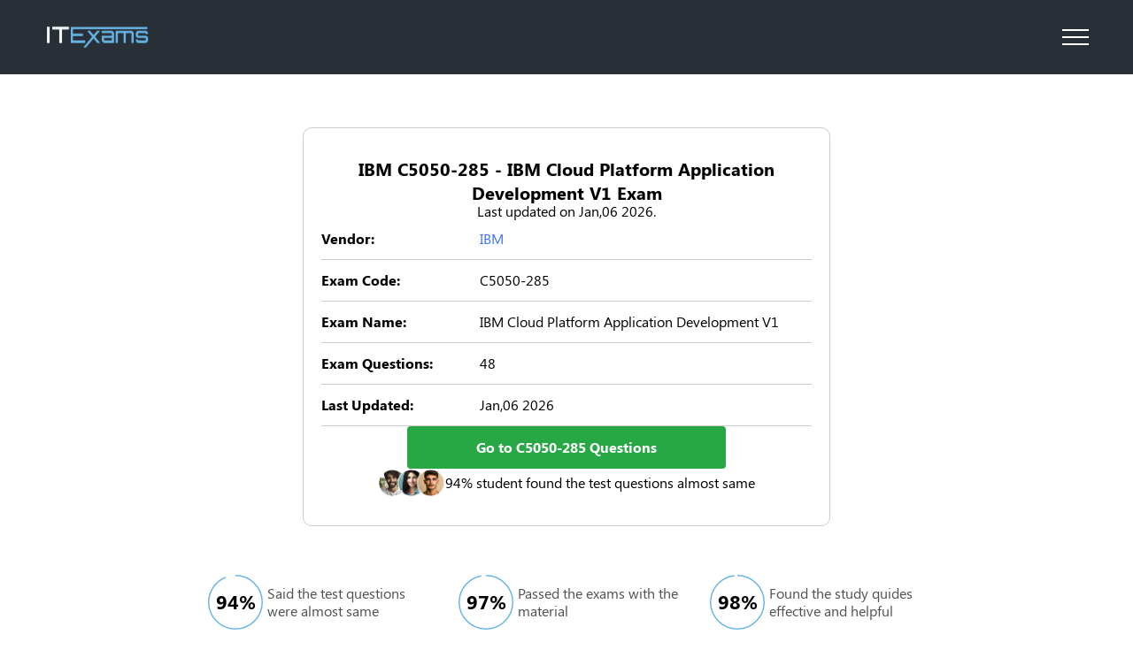

--- FILE ---
content_type: text/html; charset=UTF-8
request_url: https://www.itexams.com/info/C5050-285
body_size: 3673
content:
<!DOCTYPE html>
<html lang="en">

<head>
<!-- Global site tag (gtag.js) - Google Analytics -->
 <script async src="https://www.googletagmanager.com/gtag/js?id=UA-109854848-1"></script>
 <script>
   window.dataLayer = window.dataLayer || [];
   function gtag(){dataLayer.push(arguments);}
   gtag('js', new Date());
 
   gtag('config', 'UA-109854848-1');
 </script>
	<title>Latest IBM C5050-285 Actual Free Exam Questions - ITExams.com</title>
	<meta name="description" content="Here you will find the latest IBM C5050-285 actual exam questions for free that stimulates a real Understanding of IBM Cloud Platform Application Development V1 with the right answers.">
	<meta name="keywords" content="it exams,it certification,exam certification,pass exam,pass certification exam,exam answers,exam questions,exam dumps" />
	<meta charset="UTF-8" />
    <base href="https://www.itexams.com/" />
	<meta name="format-detection" content="telephone=no" />
	<link rel="stylesheet" href="/design/css/style.min.css" />
	<link rel="shortcut icon" href="/favicon.ico" />
	<meta name="viewport" content="width=device-width, initial-scale=1.0" />
</head>

<body>
	<div class="wrapper">
		<header class="header homepage_header qapage__header">
			<div class="header__container">
				<a href="/">
					<img width="120" height="42" src="/design/img/icons/logo.svg" alt="logo" />
				</a>
				<div class="header__menu menu">
					<button type="button" class="menu__icon icon-menu"><span></span></button>
					<nav class="menu__body">
						<form class="search" action="https://www.itexams.com/search_results" method="get">
							<input maxlength="100" minlength="3" type="text" name="q" placeholder="Exam code or name..." required/>
							<button>
								<svg width="16" height="16">
									<use xlink:href="/design/img/icons/sprite.svg#search" />
								</svg>
							</button>
						</form>

						<div class="menu__list">
							<div data-spollers class="vendors-spoiler">
								<div class="vendors-spoiler__item">
									<button type="button" data-spoller class="vendors-spoiler__title">
										<span>Vendors</span>
										<svg width="16" height="16">
											<use xlink:href="/design/img/icons/sprite.svg#arrow" />
										</svg>
									</button>
									<div class="vendors-spoiler__body"></div>
								</div>
<div class="vendors-spoiler__wrapper column">
	<span class="vendors-spoiler__header">Popular Vendors</span>
	<div class="vendors-spoiler__list">
		<a href="/vendor/Amazon" class="vendors-spoiler__list-item">Amazon</a>
		<a href="/vendor/Cisco" class="vendors-spoiler__list-item">Cisco</a>
		<a href="/vendor/CompTIA" class="vendors-spoiler__list-item">CompTIA</a>
		<a href="/vendor/Databricks" class="vendors-spoiler__list-item">Databricks</a>
		<a href="/vendor/ECCouncil" class="vendors-spoiler__list-item">ECCouncil</a>
		<a href="/vendor/Fortinet" class="vendors-spoiler__list-item">Fortinet</a>
		<a href="/vendor/Google" class="vendors-spoiler__list-item">Google</a>
		<a href="/vendor/Isaca" class="vendors-spoiler__list-item">Isaca</a>
		<a href="/vendor/ISC" class="vendors-spoiler__list-item">ISC</a>
		<a href="/vendor/Microsoft" class="vendors-spoiler__list-item">Microsoft</a>
		<a href="/vendor/Palo%20Alto%20Networks" class="vendors-spoiler__list-item">Palo Alto Networks</a>
		<a href="/vendor/PMI" class="vendors-spoiler__list-item">PMI</a>
		<a href="/vendor/Salesforce" class="vendors-spoiler__list-item">Salesforce</a>
		<a href="/vendor/ServiceNow" class="vendors-spoiler__list-item">ServiceNow</a>
		<a href="/vendor/VMware" class="vendors-spoiler__list-item">VMware</a>
		<a href="https://www.itexams.com/all-exams/" class="vendors-spoiler__list-item">View All Vendors</a>
	</div>
</div>							</div>

							<a class="menu__exams" href="https://www.itexams.com/all-exams/">Exam List</a>
						</div>
						<div class="menu__buttons">
													<a href="https://www.itexams.com/accounts/login"><button class="menu__button">Login</button></a>
							<a href="https://www.itexams.com/accounts/register"><button class="menu__button">Register</button></a>
                        						</div>
				</div>
			</div>
		</header>


		<main class="page">
			<section class="qaExam">
				<div class="__container">
					<div class="qaExam__item">

            <!-- {% if custom_page_content and custom_page_content.main_title %}
                <span class="title">{{ custom_page_content.main_title }}</span>
            {% else %}
                <span class="title">{{ exam.vendor.name }} {{ exam.exam_code }}{% if exam.exam_code != exam.title_name %} - {{ exam.title_name }}{% endif %} Exam</span>
            {% endif %} -->

                <span class="title">IBM C5050-285  - IBM Cloud Platform Application Development V1 Exam</span>

						<span class="subtitle">Last updated on Jan,06 2026.</span>
						<div class="qaExam__info">
							<div class="qaExam__info-item">
								<span>Vendor:</span>
								<span><a href="https://www.itexams.com/vendor/IBM" style="color:#3e70ff;">IBM</a></span>
							</div>
							<div class="qaExam__info-item">
								<span>Exam Code:</span>
								<span>C5050-285</span>
							</div>
							<div class="qaExam__info-item">
								<span>Exam Name:</span>
								<span>IBM Cloud Platform Application Development V1</span>
							</div>
							<div class="qaExam__info-item">
								<span>Exam Questions:</span>
								<span>48</span>
							</div>
							<div class="qaExam__info-item">
								<span>Last Updated:</span>
								<span>Jan,06 2026</span>
							</div>
							<!-- <div class="qaExam__info-item">
								<span>Exam Certification:</span>
								<span>F5 Network</span>
							</div> -->
						</div><!--  style="white-space: nowrap;" -->
						<a class="qaExam__item-link" href="https://www.itexams.com/exam/C5050-285">Go to C5050-285 Questions</a>
						<div class="users__info">
							<img width="76" height="32" src="/design/img/images/users.png" alt="users" />
							<span>94% student found the test questions almost same</span>
						</div>

                        <!-- {% if exam.vendor.has_disclaimer %}
						<div class="users__info">
						<strong><u>Disclaimer:</u></strong>
							We declare NO affiliation, sponsorship, nor any partnerships with
							{{ exam.vendor.name }} and any of its registered trademarks.
						</div>
                        {% endif %} -->

					</div>
					<div class="qaExam__wrapper">
						<div class="statistics__wrapper">
							<div class="statistics__item">
								<div class="statistics__chart pie" data-pie='{"percent": 94, "colorSlice": "#65B4E4", "time": 20, "stroke": 2, "size": 72}'></div>
								<span>Said the test questions were almost same</span>
							</div>
							<div class="statistics__item">
								<div class="statistics__chart pie" data-pie='{"percent": 97, "colorSlice": "#65B4E4", "time": 20, "stroke": 2, "size": 72 }'></div>
								<span>Passed the exams with the material</span>
							</div>
							<div class="statistics__item">
								<div class="statistics__chart pie" data-pie='{"percent": 98, "colorSlice": "#65B4E4", "time": 20, "stroke": 2, "size": 72 }'></div>
								<span>Found the study quides effective and helpful</span>
							</div>
						</div>
					</div>
				</div>
			</section>
			<section class="testimonials">
				<h4>Customer Testimonials</h4>
				<div class="testimonials__content">
					<div class="testimonials__slider swiper">
						<div class="testimonials__wrapper swiper-wrapper">
							<div class="testimonials__slide swiper-slide">
								<p>
									"ITExams is the world's first, free, reliable & professionally maintained source
									for actual exam questions & answers. Our aim is to provide everyone with equal
									opportunity of a career in the IT industry."
								</p>
								<span>Nick Martin, Cisco Exam Specialist</span>
							</div>
							<div class="testimonials__slide swiper-slide">
								<p>
									"For anyone serious about passing Microsoft certification exams, ITExams is the platform to trust. With carefully reviewed questions and answers that reflect the exam test environment, it offers an unmatched level of preparation. Strongly recommended for professionals looking to gain a competitive edge."
								</p>
								<span>Jared Brooks, Microsoft Exam Coach</span>
							</div>
							<div class="testimonials__slide swiper-slide">
								<p>
									"When beginning CompTIA exam preparation, ITExams should be the go-to resource. The content is sharp, focused, and written by experts who understand certification standards. A reliable companion for building confidence and passing A+ exams with precision."
								</p>
								<span>Rachel Kim, CompTIA Certification Advisor</span>
							</div>
							<div class="testimonials__slide swiper-slide">
								<p>
									"What sets ITExams apart for Fortinet certification candidates is its focus on accuracy and reliability. The platform offers a user-friendly experience and provides thoroughly verified questions and answers that reinforce the core concepts required for Fortinet exams."
								</p>
								<span>Elena Ramirez, Fortinet Training Specialist</span>
							</div>
							<div class="testimonials__slide swiper-slide">
								<p>
									"ITExams offers practical, exam-relevant content that mirrors the structure and challenge of AWS certification tests. For professionals pursuing Amazon credentials, this resource adds measurable value to any focused study plan."
								</p>
								<span>Marcus Lee, Cloud Solutions Architect, Amazon Web Services</span>
							</div>
						</div>
						<button type="button" class="swiper-button-prev">
							<svg width="32" height="32">
								<use xlink:href="/design/img/icons/sprite.svg#next"></use>
							</svg>
						</button>
						<button type="button" class="swiper-button-next">
							<svg width="32" height="32">
								<use xlink:href="/design/img/icons/sprite.svg#next"></use>
							</svg>
						</button>
					</div>
				</div>
			</section>
		</main>
	<footer class="footer homepage__footer">
		<div class="footer__container">
			<div class="footer__wrapper">
				<div class="footer__lists row">
					<ul class="footer__list">
						<li class="footer__list-item">
							<a href="https://www.facebook.com/ITExams-136380760395741" rel="nofollow">
								<svg width="24" height="24">
									<use xlink:href="/design/img/icons/sprite.svg#facebook" />
								</svg>
							</a>
						</li>
						<li class="footer__list-item">
							<a href="https://twitter.com/ITExams_website" rel="nofollow">
								<svg width="24" height="24">
									<use xlink:href="/design/img/icons/sprite.svg#twitter" />
								</svg>
							</a>
						</li>
						<li class="footer__list-item">
							<a href="https://www.youtube.com/channel/UChLnUKWkdhdmUYy3KBxnn8Q" rel="nofollow">
								<svg width="24" height="24">
									<use xlink:href="/design/img/icons/sprite.svg#youtube" />
								</svg>
							</a>
						</li>
						<li class="footer__list-item">
							<a href="/cdn-cgi/l/email-protection#eb989e9b9b84999fab829f8e938a8698c5888486">
								<svg width="24" height="24">
									<use xlink:href="/design/img/icons/sprite.svg#mail" />
								</svg>
							</a>
						</li>
					</ul>
				</div>
				<div class="footer__bottom">
					<div class="footer__bottom-links">
						<a href="/blog/">Blog</a>
						<a href="https://www.itexams.com/terms">Terms & Conditions</a>
						<a href="https://www.itexams.com/privacy">Privacy Policy</a>
						<a href="https://www.itexams.com/dmca-copyright">DMCA & Legal</a>
					</div>
					<div class="footer__bottom-info">
						<p>
							ITExams.com is owned by MBS Tech Limited: Room 1905 Nam Wo Hong Building, 148 Wing Lok
							Street, Sheung Wan, Hong Kong. Company registration number: 2310926
						</p>
						<p>
							ITExams doesn't offer Real Microsoft Exam Questions. ITExams doesn't offer Real Amazon
							Exam Questions.
						</p>
						<p>
							ITExams Materials do not contain actual questions and answers from Cisco's Certification
							Exams.
						</p>
						<p>
							CFA Institute does not endorse, promote or warrant the accuracy or quality of ITExams.
							CFA&reg; and Chartered Financial Analyst&reg; are registered trademarks owned by CFA Institute.
						</p>
					</div>
				</div>
			</div>
		</div>
	</footer>
</div>
<script data-cfasync="false" src="/cdn-cgi/scripts/5c5dd728/cloudflare-static/email-decode.min.js"></script><script src="/design/js/app.min.js?_v=20250426160255"></script>

<script defer src="https://static.cloudflareinsights.com/beacon.min.js/vcd15cbe7772f49c399c6a5babf22c1241717689176015" integrity="sha512-ZpsOmlRQV6y907TI0dKBHq9Md29nnaEIPlkf84rnaERnq6zvWvPUqr2ft8M1aS28oN72PdrCzSjY4U6VaAw1EQ==" data-cf-beacon='{"version":"2024.11.0","token":"e0c7bdf3f30a45888b723162902b7c84","r":1,"server_timing":{"name":{"cfCacheStatus":true,"cfEdge":true,"cfExtPri":true,"cfL4":true,"cfOrigin":true,"cfSpeedBrain":true},"location_startswith":null}}' crossorigin="anonymous"></script>
</body>

</html>

--- FILE ---
content_type: image/svg+xml
request_url: https://www.itexams.com/design/img/icons/sprite.svg
body_size: 14877
content:
<svg width="0" height="0" class="hidden">
  <symbol  xmlns="http://www.w3.org/2000/svg" viewBox="0 0 16 16" id="arrow">
    <path d="M14 5L8 11L2 5" stroke="white"></path>
  </symbol>
  <symbol  xmlns="http://www.w3.org/2000/svg" viewBox="0 0 20 20" id="checkmark">
    <path d="M14.1692 2.5818L14.2647 2.77251L14.9853 4.68874C15.0419 4.83964 15.161 4.95871 15.3119 5.01532L17.162 5.70942C17.9739 6.01401 18.4102 6.88155 18.1938 7.70237L18.1418 7.86573L17.281 9.76926C17.2144 9.916 17.2144 10.0844 17.281 10.2311L18.0985 12.0301C18.4572 12.8196 18.1522 13.7415 17.4188 14.169L17.2281 14.2645L15.3119 14.9851C15.161 15.0417 15.0419 15.1608 14.9853 15.3117L14.2912 17.1617C13.9866 17.9736 13.1191 18.4099 12.2983 18.1936L12.1349 18.1415L10.2314 17.2808C10.0846 17.2141 9.91624 17.2141 9.76951 17.2808L7.9705 18.0982C7.18103 18.4569 6.25909 18.152 5.83166 17.4186L5.73614 17.2279L5.01557 15.3117C4.95896 15.1608 4.83988 15.0417 4.68898 14.9851L2.83889 14.291C2.02701 13.9864 1.59073 13.1188 1.80707 12.298L1.85913 12.1347L2.71983 10.2311C2.78651 10.0844 2.78651 9.916 2.71983 9.76926L1.90242 7.97025C1.54371 7.18079 1.84866 6.25885 2.58205 5.83142L2.77275 5.73589L4.68898 5.01532C4.83988 4.95871 4.95896 4.83964 5.01557 4.68874L5.70966 2.83865C6.01425 2.02677 6.8818 1.59049 7.70262 1.80683L7.86598 1.85888L9.76951 2.71959C9.91624 2.78626 10.0846 2.78626 10.2314 2.71959L12.0304 1.90218C12.8198 1.54347 13.7418 1.84842 14.1692 2.5818ZM12.7053 7.13258L8.72325 11.6835L7.27018 10.2305C7.05217 10.0124 6.69871 10.0124 6.4807 10.2305C6.26268 10.4485 6.26268 10.8019 6.4807 11.0199L8.3557 12.8949C8.58404 13.1233 8.95792 13.1108 9.17057 12.8678L13.5456 7.86781C13.7486 7.63578 13.7251 7.28309 13.4931 7.08007C13.261 6.87704 12.9083 6.90055 12.7053 7.13258Z" fill="#65B4E4"></path>
  </symbol>
  <symbol  xmlns="http://www.w3.org/2000/svg" viewBox="0 0 28 28" id="clock">
    <path d="M13.9993 24.3332C19.7063 24.3332 24.3327 19.7068 24.3327 13.9998C24.3327 8.29289 19.7063 3.6665 13.9993 3.6665C8.29241 3.6665 3.66602 8.29289 3.66602 13.9998C3.66602 19.7068 8.29241 24.3332 13.9993 24.3332Z" stroke="#0095EB" stroke-width="2"></path>
    <path d="M19.25 14H14.3895C14.1744 14 14 13.8256 14 13.6105V9.91663" stroke="#0095EB" stroke-width="2" stroke-linecap="round"></path>
  </symbol>
  <symbol  xmlns="http://www.w3.org/2000/svg" viewBox="0 0 28 28" id="download">
    <path d="M14 16.3333L14.7071 17.0404L14 17.7475L13.2929 17.0404L14 16.3333ZM13 4.66659C13 4.1143 13.4477 3.66659 14 3.66659C14.5523 3.66659 15 4.1143 15 4.66659L13 4.66659ZM21.7071 10.0404L14.7071 17.0404L13.2929 15.6261L20.2929 8.62615L21.7071 10.0404ZM13.2929 17.0404L6.29289 10.0404L7.70711 8.62614L14.7071 15.6261L13.2929 17.0404ZM13 16.3333L13 4.66659L15 4.66659L15 16.3333L13 16.3333Z" fill="#0095EB"></path>
    <path d="M22.166 23.3333L5.83268 23.3333" stroke="#0095EB" stroke-width="2"></path>
  </symbol>
  <symbol  xmlns="http://www.w3.org/2000/svg" xmlns:xlink="http://www.w3.org/1999/xlink" viewBox="0 0 183 40" id="logo">
    <rect width="183" height="39.1026" fill="url(#pattern0)"></rect>
    <defs>
      <pattern id="pattern0" patternContentUnits="objectBoundingBox" width="1" height="1">
        <use xlink:href="#image0_601_397" transform="scale(0.00213675 0.01)"></use>
      </pattern>
      <image id="image0_601_397" width="468" height="100" xlink:href="[data-uri]"></image>
    </defs>
  </symbol>
  <symbol  xmlns="http://www.w3.org/2000/svg" viewBox="0 0 24 24" id="mail">
    <path d="M20.0345 20.8744H3.9408C1.84094 20.8744 0.132812 19.1663 0.132812 17.0664V6.90644C0.132812 4.80684 1.8412 3.09845 3.9408 3.09845H20.0345C22.1341 3.09845 23.8422 4.80684 23.8422 6.90644V17.0664C23.8422 19.1663 22.1341 20.8744 20.0345 20.8744ZM3.9408 4.212C2.45501 4.212 1.24636 5.42065 1.24636 6.90644V17.0664C1.24636 18.5522 2.45501 19.7611 3.9408 19.7611H20.0345C21.5202 19.7611 22.7289 18.5522 22.7289 17.0664V6.90644C22.7289 5.42065 21.5202 4.212 20.0345 4.212H3.9408Z" ></path>
    <path d="M3.04205 6.95938C5.88823 9.73285 8.73441 12.5061 11.5806 15.2795C12.1111 15.7964 12.9254 14.9839 12.3941 14.466C9.5479 11.6928 6.70172 8.91935 3.85554 6.14615C3.32498 5.62902 2.51069 6.44172 3.04205 6.95938Z" ></path>
    <path d="M12.3945 15.2795C15.2407 12.5063 18.0869 9.73286 20.9331 6.95965C21.4642 6.442 20.6504 5.62903 20.1196 6.14616C17.2734 8.91937 14.4272 11.6928 11.581 14.466C11.0499 14.9837 11.8637 15.7967 12.3945 15.2795Z" ></path>
    <path d="M20.9005 17.2427C19.0066 15.4466 17.1125 13.6507 15.2186 11.8546C14.6815 11.3454 13.8667 12.1573 14.4051 12.6681C16.299 14.4642 18.1931 16.2601 20.087 18.0562C20.6241 18.5654 21.4389 17.7532 20.9005 17.2427Z" ></path>
    <path d="M3.93926 18.0559C5.83311 16.2598 7.72723 14.4639 9.62108 12.6678C10.1593 12.1573 9.345 11.3448 8.80759 11.8543C6.91373 13.6504 5.01962 15.4463 3.12577 17.2424C2.58756 17.7529 3.40185 18.5656 3.93926 18.0559Z" ></path>
  </symbol>
  <symbol  xmlns="http://www.w3.org/2000/svg" viewBox="0 0 28 28" id="refresh">
    <path d="M17.2663 17.5L12.5996 22.1667L17.2663 26.8333" stroke="#0095EB" stroke-width="2"></path>
    <path d="M21.0738 9.91671C21.7906 11.1582 22.168 12.5665 22.168 14C22.168 15.4336 21.7906 16.8419 21.0738 18.0834C20.3571 19.3249 19.3261 20.3558 18.0846 21.0726C16.8431 21.7894 15.4349 22.1667 14.0013 22.1667" stroke="#0095EB" stroke-width="2" stroke-linecap="round"></path>
    <path d="M10.4993 10.5L15.166 5.83333L10.4993 1.16667" stroke="#0095EB" stroke-width="2"></path>
    <path d="M6.92616 18.0833C6.20938 16.8418 5.83203 15.4335 5.83203 14C5.83203 12.5664 6.20938 11.1581 6.92616 9.91663C7.64293 8.67513 8.67387 7.64419 9.91537 6.92742C11.1569 6.21064 12.5651 5.83329 13.9987 5.83329" stroke="#0095EB" stroke-width="2" stroke-linecap="round"></path>
  </symbol>
  <symbol  xmlns="http://www.w3.org/2000/svg" viewBox="0 0 24 24" id="search">
    <circle cx="11" cy="11" r="7"  stroke-width="2"></circle>
    <path d="M20 20L17 17"  stroke-width="2" stroke-linecap="round"></path>
  </symbol>
  <symbol  xmlns="http://www.w3.org/2000/svg" viewBox="0 0 28 28" id="shield_check">
    <path d="M21.4084 6.75341L15.0511 4.02885C14.3803 3.74137 13.621 3.74137 12.9502 4.02885L6.5929 6.75341C5.50058 7.22154 4.84987 8.356 4.99728 9.53522L5.51892 13.7084C5.86487 16.476 7.24926 19.0088 9.39195 20.7944L12.2935 23.2124C13.2824 24.0365 14.7189 24.0365 15.7078 23.2124L18.6094 20.7944C20.752 19.0088 22.1364 16.476 22.4824 13.7084L23.004 9.53522C23.1514 8.35599 22.5007 7.22154 21.4084 6.75341Z" stroke="#0095EB" stroke-width="2" stroke-linecap="round"></path>
    <path d="M10.4994 14L13.2806 16.7812C13.6524 17.1531 14.2715 17.0918 14.5632 16.6542L18.666 10.5" stroke="#0095EB" stroke-width="2" stroke-linecap="round"></path>
  </symbol>
  <symbol  xmlns="http://www.w3.org/2000/svg" viewBox="0 0 28 28" id="star">
    <path d="M11.8331 7.73204C12.7508 5.44421 13.2097 4.30029 13.9987 4.30029C14.7878 4.30029 15.2466 5.44421 16.1643 7.73204L16.2071 7.83858C16.7255 9.13109 16.9847 9.77734 17.5131 10.1701C18.0414 10.563 18.7349 10.6251 20.122 10.7493L20.3728 10.7717C22.6429 10.9751 23.7779 11.0767 24.0208 11.7989C24.2637 12.521 23.4207 13.2879 21.7349 14.8217L21.1722 15.3336C20.3188 16.11 19.8921 16.4983 19.6932 17.0071C19.6561 17.102 19.6252 17.1992 19.6008 17.2982C19.4701 17.8286 19.5951 18.3918 19.845 19.5182L19.9228 19.8688C20.3821 21.9389 20.6117 22.9739 20.2107 23.4203C20.0609 23.5871 19.8662 23.7073 19.6499 23.7663C19.071 23.9242 18.2491 23.2545 16.6053 21.9151C15.5259 21.0356 14.9862 20.5958 14.3666 20.4969C14.1229 20.4579 13.8745 20.4579 13.6308 20.4969C13.0112 20.5958 12.4715 21.0356 11.3922 21.9151C9.74838 23.2545 8.92649 23.9242 8.34758 23.7663C8.13126 23.7073 7.93654 23.5871 7.78671 23.4203C7.38575 22.9739 7.61539 21.9389 8.07468 19.8688L8.15247 19.5182C8.40238 18.3918 8.52733 17.8286 8.3966 17.2982C8.37222 17.1992 8.34137 17.102 8.30427 17.0071C8.10539 16.4983 7.67867 16.11 6.82525 15.3336L6.26259 14.8217C4.5767 13.2879 3.73376 12.521 3.97664 11.7989C4.21951 11.0767 5.35457 10.9751 7.62469 10.7717L7.87545 10.7493C9.26252 10.6251 9.95605 10.563 10.4844 10.1701C11.0127 9.77734 11.2719 9.13109 11.7904 7.83857L11.8331 7.73204Z" stroke="#0095EB" stroke-width="2"></path>
  </symbol>
  <symbol xmlns="http://www.w3.org/2000/svg" fill-rule="evenodd" viewBox="0 0 50 50" id="youtube">
    <path d="m13 5 3 9v6h2v-6l3-9h-2l-2 6-2-6Zm11 4-2 1-1 2v5l1 2 2 1 2-1 1-2v-5l-1-2-2-1Zm5 0v9l2 2 2-1v1h2V9h-2v8l-1 1-1-1V9Zm-5 2 1 1v5l-1 1-1-1v-5l1-1ZM10 22c-4 0-6 2-6 6v10c0 3 2 6 6 6h30c4 0 6-2 6-6V28c0-4-2-6-6-6Zm2 4h6v2h-2v12h-2V28h-2Zm14 0h2v4l1-1h1l1 1 1 2v6l-1 1-1 1-2-1v1h-2Zm-8 3h2v8l1 1 1-1v-8h2v11h-2v-1l-1 1h-1l-1-1-1-1Zm18 0 2 1 1 2v3h-4v3h2v-2h2v1l-1 2-2 1-2-1-1-2v-5l1-2 2-1Zm-7 2-1 1v6h1l1-1v-5l-1-1Zm7 0-1 1v1h2v-1l-1-1Z"></path>
  </symbol>
  <symbol xmlns="http://www.w3.org/2000/svg"  viewBox="0 0 24 24" id="twitter">
    <g clip-path="url(#a)">
      <path  d="M22 7v1c0 7-5 14-14 14l-8-2a10 10 0 0 0 7-2c-2 0-4-2-4-4h2c-2 0-4-2-4-4V9l2 1C1 9 0 6 2 4c2 3 6 4 10 5l1-5c2-2 5-2 7 0l3-1-2 3 3-1-2 2Z"></path>
    </g>
    <defs>
      <clipPath id="a">
        <path  d="M0 0h24v24H0z"></path>
      </clipPath>
    </defs>
  </symbol>
  <symbol xmlns="http://www.w3.org/2000/svg"  viewBox="0 0 24 24" id="facebook">
    <path  d="M6 13h3v11h5V13h3l1-1V8h-4V6l1-2h3V0h-4l-4 1-1 4v3H6v5Z"></path>
  </symbol>
  <symbol fill="none" xmlns="http://www.w3.org/2000/svg" viewBox="0 0 20 20" id="star-orange">
    <path d="M15.3717 12.0584C15.255 12.1659 15.2012 12.327 15.229 12.4882L16.222 18.5405C16.285 18.9351 15.8737 19.2297 15.5236 19.0426L10.1067 16.1507C9.97328 16.0785 9.80285 16.0711 9.65835 16.1507L4.20623 18.9611C3.85795 19.1482 3.44483 18.8444 3.51708 18.4516L3.67825 17.5568L4.59157 12.4085C4.61936 12.2566 4.57304 12.0955 4.45818 11.988L3.41148 10.9413L3.35776 10.8876H3.34849L0.0990865 7.66411C-0.188062 7.38622 -0.0268883 6.9027 0.367709 6.84898L6.44599 6.00791C6.60716 5.98939 6.74055 5.8912 6.8128 5.74855L9.56942 0.268648C9.74912 -0.0888982 10.2586 -0.0888982 10.429 0.268648L11.6647 2.8289L12.0222 3.55326L13.106 5.80042C13.1782 5.93381 13.3116 6.03385 13.4635 6.05978L19.0231 6.90085L19.5325 6.98051C19.9271 7.0435 20.0791 7.52702 19.7919 7.8049L15.3717 12.0584Z" fill="#FFC552"></path>
    <path d="M11.6647 2.8289C10.429 5.80042 8.02994 8.92571 3.41148 10.9395L3.35776 10.8857H3.34849L0.0990865 7.66411C-0.188062 7.38622 -0.0268883 6.9027 0.367709 6.84898L6.44599 6.00791C6.60717 5.98938 6.74055 5.8912 6.8128 5.74855L9.56943 0.268648C9.74912 -0.0888982 10.2586 -0.0888982 10.429 0.268648L11.6647 2.8289Z" fill="#FFD469"></path>
    <path d="M15.3707 12.0585C15.254 12.166 15.2003 12.3272 15.2281 12.4883L16.221 18.5407C16.284 18.9353 15.8728 19.2298 15.5226 19.0427L10.1057 16.1509C9.97233 16.0786 9.80189 16.0712 9.65739 16.1509L4.20528 18.9612C3.85699 19.1483 3.44387 18.8445 3.51612 18.4518L3.67729 17.557C12.1195 14.7281 16.7472 9.99292 19.0221 6.90283L19.5316 6.98249C19.9262 7.04548 20.0781 7.529 19.791 7.80689L15.3707 12.0585Z" fill="#F4B74A"></path>
  </symbol>
    <symbol fill="none" xmlns="http://www.w3.org/2000/svg" viewBox="0 0 32 32" id="open-eye">
    <circle cx="16.0013" cy="16" r="4.33333" stroke="#354C5E" stroke-opacity="0.4" stroke-width="2"></circle>
    <path d="M26.9174 14.579C27.4349 15.2074 27.6937 15.5216 27.6937 16C27.6937 16.4784 27.4349 16.7926 26.9174 17.421C25.0239 19.7198 20.8476 24 16 24C11.1524 24 6.97608 19.7198 5.08262 17.421C4.56508 16.7926 4.3063 16.4784 4.3063 16C4.3063 15.5216 4.56508 15.2074 5.08263 14.579C6.97608 12.2802 11.1524 8 16 8C20.8476 8 25.0239 12.2802 26.9174 14.579Z" stroke="#354C5E" stroke-opacity="0.4" stroke-width="2"></path>
  </symbol>
  <symbol fill="none" xmlns="http://www.w3.org/2000/svg" viewBox="0 0 32 32" id="close-eye">
    <path fill-rule="evenodd" clip-rule="evenodd" d="M21.2241 17.0663C21.294 16.7218 21.3307 16.3652 21.3307 16.0001C21.3307 13.0546 18.9429 10.6667 15.9974 10.6667C15.6323 10.6667 15.2757 10.7034 14.9312 10.7733L16.9682 12.8103C18.0285 13.1326 18.8649 13.969 19.1871 15.0292L21.2241 17.0663ZM13.0136 14.5125C12.7899 14.9603 12.6641 15.4655 12.6641 16.0001C12.6641 17.841 14.1564 19.3334 15.9974 19.3334C16.532 19.3334 17.0372 19.2076 17.4849 18.9839L18.946 20.4449C18.1014 21.0063 17.0876 21.3334 15.9974 21.3334C13.0519 21.3334 10.6641 18.9456 10.6641 16.0001C10.6641 14.9099 10.9912 13.8961 11.5526 13.0515L13.0136 14.5125Z" fill="#354C5E" fill-opacity="0.4"></path>
    <path fill-rule="evenodd" clip-rule="evenodd" d="M21.7844 23.2772L20.3154 21.8082C18.9571 22.5339 17.4993 23 16.0023 23C13.8705 23 11.8185 22.0549 10.0198 20.7608C8.229 19.4724 6.77371 17.8984 5.8568 16.7852C5.57969 16.4487 5.44323 16.279 5.36147 16.1419C5.30825 16.0527 5.30842 16.0274 5.30858 16.0038L5.30859 16L5.30858 15.9962C5.30842 15.9726 5.30825 15.9473 5.36147 15.8581C5.44323 15.721 5.57969 15.5513 5.8568 15.2148C6.74656 14.1345 8.14329 12.6204 9.86161 11.3544L8.43292 9.92568C6.64645 11.2846 5.21979 12.8424 4.31303 13.9433C4.28298 13.9798 4.25241 14.0166 4.22153 14.0537L4.22152 14.0537C3.7949 14.5671 3.30859 15.1524 3.30859 16C3.30859 16.8476 3.7949 17.4329 4.22152 17.9463L4.22153 17.9463C4.25241 17.9834 4.28298 18.0202 4.31303 18.0567C5.28958 19.2424 6.86916 20.9579 8.85177 22.3843C10.8265 23.805 13.2864 25 16.0023 25C18.1219 25 20.0856 24.2721 21.7844 23.2772ZM11.9996 7.83548C13.2428 7.32413 14.5878 7 16.0023 7C18.7182 7 21.1781 8.19498 23.1528 9.61571C25.1354 11.0421 26.715 12.7576 27.6916 13.9433C27.7216 13.9797 27.7521 14.0165 27.783 14.0536L27.7831 14.0537C28.2097 14.5671 28.696 15.1524 28.696 16C28.696 16.8476 28.2097 17.4329 27.7831 17.9463L27.783 17.9463C27.7521 17.9835 27.7216 18.0203 27.6916 18.0567C27.0468 18.8395 26.1392 19.8532 25.0264 20.8623L23.6103 19.4462C24.6607 18.5024 25.5275 17.5383 26.1478 16.7852C26.4249 16.4487 26.5614 16.279 26.6431 16.1419C26.6963 16.0527 26.6962 16.0274 26.696 16.0038L26.696 16L26.696 15.9962C26.6962 15.9726 26.6963 15.9473 26.6431 15.8581C26.5614 15.721 26.4249 15.5513 26.1478 15.2148C25.2309 14.1016 23.7756 12.5276 21.9848 11.2392C20.1861 9.94511 18.134 9 16.0023 9C15.1723 9 14.3543 9.14328 13.5587 9.39465L11.9996 7.83548Z" fill="#354C5E" fill-opacity="0.4"></path>
    <path d="M6.66797 3.66663L28.0013 25" stroke="#354C5E" stroke-opacity="0.4" stroke-width="2"></path>
  </symbol>
    <symbol  xmlns="http://www.w3.org/2000/svg" viewBox="0 0 32 33" id="next">
    <path fill-rule="evenodd" clip-rule="evenodd" d="M21.4164 14.8866C21.791 15.2616 22.0013 15.7699 22.0013 16.2999C22.0013 16.8299 21.791 17.3383 21.4164 17.7133L13.8751 25.2573C13.4999 25.6323 12.9911 25.8429 12.4606 25.8428C11.9302 25.8426 11.4215 25.6318 11.0464 25.2566C10.6714 24.8814 10.4608 24.3726 10.4609 23.8421C10.4611 23.3117 10.6719 22.803 11.0471 22.4279L17.1751 16.2999L11.0471 10.1719C10.6826 9.7949 10.4808 9.28979 10.4851 8.7654C10.4894 8.241 10.6995 7.73927 11.0701 7.36828C11.4408 6.99729 11.9423 6.78671 12.4667 6.78191C12.9911 6.77711 13.4964 6.97846 13.8738 7.3426L21.4178 14.8853L21.4164 14.8866Z" ></path>
  </symbol>
  <symbol  xmlns="http://www.w3.org/2000/svg" viewBox="0 0 32 33" id="prev">
    <path  fill-rule="evenodd" clip-rule="evenodd" d="M10.5757 17.7208C10.2012 17.3458 9.99084 16.8375 9.99084 16.3075C9.99084 15.7775 10.2012 15.2692 10.5757 14.8942L18.1171 7.35015C18.4923 6.97513 19.0011 6.76452 19.5316 6.76465C20.062 6.76477 20.5707 6.97562 20.9457 7.35082C21.3208 7.72601 21.5314 8.23481 21.5312 8.76529C21.5311 9.29577 21.3203 9.80447 20.9451 10.1795L14.8171 16.3075L20.9451 22.4355C21.3096 22.8125 21.5114 23.3176 21.5071 23.842C21.5028 24.3664 21.2927 24.8682 20.922 25.2391C20.5514 25.6101 20.0499 25.8207 19.5255 25.8255C19.0011 25.8303 18.4958 25.629 18.1184 25.2648L10.5744 17.7222L10.5757 17.7208Z" ></path>
  </symbol>
    <symbol id="expand_icon" version="1.1" xml:space="preserve" xmlns="http://www.w3.org/2000/svg" xmlns:xlink="http://www.w3.org/1999/xlink" viewBox="0 0 32 32">
    <path d="M28,2h-6c-1.104,0-2,0.896-2,2s0.896,2,2,2h1.2l-4.6,4.601C18.28,10.921,18,11.344,18,12c0,1.094,0.859,2,2,2  c0.641,0,1.049-0.248,1.4-0.6L26,8.8V10c0,1.104,0.896,2,2,2s2-0.896,2-2V4C30,2.896,29.104,2,28,2z M12,18  c-0.641,0-1.049,0.248-1.4,0.6L6,23.2V22c0-1.104-0.896-2-2-2s-2,0.896-2,2v6c0,1.104,0.896,2,2,2h6c1.104,0,2-0.896,2-2  s-0.896-2-2-2H8.8l4.6-4.601C13.72,21.079,14,20.656,14,20C14,18.906,13.141,18,12,18z"></path>
  </symbol>
  <symbol fill="#000000" xmlns="http://www.w3.org/2000/svg" viewBox="0 0 24 24" id="collapse-svgrepo-com">
    <g>
      <g>
        <rect width="24" height="24" transform="rotate(180 12 12)" opacity="0"></rect>
        <path d="M19 9h-2.58l3.29-3.29a1 1 0 1 0-1.42-1.42L15 7.57V5a1 1 0 0 0-1-1 1 1 0 0 0-1 1v5a1 1 0 0 0 1 1h5a1 1 0 0 0 0-2z"></path>
        <path d="M10 13H5a1 1 0 0 0 0 2h2.57l-3.28 3.29a1 1 0 0 0 0 1.42 1 1 0 0 0 1.42 0L9 16.42V19a1 1 0 0 0 1 1 1 1 0 0 0 1-1v-5a1 1 0 0 0-1-1z"></path>
      </g>
    </g>
  </symbol>
  <symbol fill="none" xmlns="http://www.w3.org/2000/svg" viewBox="0 0 18 18" id="qa">
    <g clip-path="url(#clip0_2005_2419)">
      <path d="M10.8998 14.5627V17.6806C10.8998 17.8191 10.8479 17.9404 10.7439 18.0443C10.64 18.1482 10.5188 18.2002 10.3802 18.2002H7.26232C7.12375 18.2002 7.0025 18.1482 6.89857 18.0443C6.79464 17.9404 6.74268 17.8191 6.74268 17.6806V14.5627C6.74268 14.4241 6.79464 14.3029 6.89857 14.1989C7.0025 14.095 7.12375 14.043 7.26232 14.043H10.3802C10.5188 14.043 10.64 14.095 10.7439 14.1989C10.8479 14.3029 10.8998 14.4241 10.8998 14.5627ZM15.005 6.76801C15.005 7.23569 14.9379 7.67306 14.8037 8.08012C14.6694 8.48717 14.5179 8.81845 14.349 9.07394C14.1801 9.32943 13.9419 9.58709 13.6345 9.84691C13.327 10.1067 13.078 10.2951 12.8875 10.412C12.6969 10.5289 12.4328 10.6827 12.095 10.8732C11.7399 11.0724 11.4433 11.3539 11.2051 11.7176C10.967 12.0814 10.8479 12.3715 10.8479 12.588C10.8479 12.7353 10.7959 12.876 10.692 13.0102C10.588 13.1445 10.4668 13.2116 10.3282 13.2116H7.21036C7.08045 13.2116 6.97002 13.1315 6.87909 12.9713C6.78815 12.811 6.74268 12.6487 6.74268 12.4841V11.8995C6.74268 11.1807 7.02415 10.503 7.5871 9.86639C8.15005 9.22983 8.76929 8.75998 9.44483 8.45686C9.95581 8.22302 10.3196 7.98052 10.5361 7.72936C10.7526 7.47819 10.8609 7.14909 10.8609 6.74203C10.8609 6.37828 10.6595 6.05783 10.2568 5.78069C9.85405 5.50354 9.38854 5.36497 8.86023 5.36497C8.29728 5.36497 7.8296 5.49055 7.45719 5.74172C7.15406 5.95823 6.69071 6.45623 6.06714 7.23569C5.95455 7.37427 5.82031 7.44355 5.66442 7.44355C5.56049 7.44355 5.45223 7.40891 5.33964 7.33962L3.2091 5.71573C3.09651 5.62913 3.02938 5.52087 3.00773 5.39096C2.98608 5.26104 3.0099 5.13979 3.07918 5.0272C4.4649 2.72345 6.4742 1.57157 9.10706 1.57157C9.79992 1.57157 10.4971 1.70581 11.1986 1.97429C11.9002 2.24277 12.5324 2.6022 13.0953 3.05256C13.6583 3.50291 14.1173 4.05504 14.4724 4.70892C14.8275 5.36281 15.005 6.04917 15.005 6.76801Z" fill="white"></path>
    </g>
    <defs>
      <clipPath id="clip0_2005_2419">
        <rect width="17.2002" height="17.2002" fill="white" transform="matrix(1 0 0 -1 0 17.7998)"></rect>
      </clipPath>
    </defs>
  </symbol>
  <symbol fill="none" xmlns="http://www.w3.org/2000/svg" viewBox="0 0 18 18" id="eye">
    <g clip-path="url(#clip0_2005_2411)">
      <path d="M15.9716 9.81414C14.999 8.304 13.78 7.1746 12.3146 6.42593C12.705 7.09141 12.9001 7.81129 12.9001 8.58555C12.9001 9.76935 12.4794 10.782 11.638 11.6234C10.7965 12.4649 9.78389 12.8856 8.6001 12.8856C7.4163 12.8856 6.40368 12.4649 5.56223 11.6234C4.72078 10.782 4.30005 9.76935 4.30005 8.58555C4.30005 7.81129 4.49521 7.09141 4.88555 6.42593C3.4202 7.1746 2.20122 8.304 1.22859 9.81414C2.07964 11.1259 3.14665 12.1705 4.42963 12.948C5.7126 13.7255 7.10276 14.1142 8.6001 14.1142C10.0974 14.1142 11.4876 13.7255 12.7706 12.948C14.0535 12.1705 15.1206 11.1259 15.9716 9.81414ZM8.92644 6.45473C8.92644 6.45473 8.94884 6.43233 8.99363 6.38754C9.03842 6.34274 9.06082 6.25636 9.06082 6.12838C9.06082 6.0004 9.01602 5.89162 8.92644 5.80204C8.83686 5.71245 8.72808 5.66766 8.6001 5.66766C7.80024 5.66766 7.11396 5.95401 6.54126 6.52671C5.96856 7.09941 5.68221 7.78569 5.68221 8.58555C5.68221 8.71353 5.727 8.82231 5.81658 8.9119C5.90617 9.00148 6.01495 9.04627 6.14293 9.04627C6.2709 9.04627 6.37969 9.00148 6.46927 8.9119C6.55885 8.82231 6.60365 8.71353 6.60365 8.58555C6.60365 8.03525 6.79881 7.56493 7.18914 7.1746C7.57948 6.78427 8.04979 6.5891 8.6001 6.5891C8.72808 6.5891 8.83686 6.54431 8.92644 6.45473ZM17.0082 9.15185C17.1362 9.37582 17.2002 9.59658 17.2002 9.81414C17.2002 10.0317 17.1362 10.2525 17.0082 10.4764C16.1124 11.9482 14.9078 13.1272 13.3945 14.0134C11.8811 14.8997 10.283 15.3428 8.6001 15.3428C6.91719 15.3428 5.31907 14.8981 3.80574 14.0086C2.2924 13.1192 1.08781 11.9418 0.191966 10.4764C0.0639888 10.2525 0 10.0317 0 9.81414C0 9.59658 0.0639888 9.37582 0.191966 9.15185C1.08781 7.68651 2.2924 6.50912 3.80574 5.61967C5.31907 4.73023 6.91719 4.2855 8.6001 4.2855C10.283 4.2855 11.8811 4.73023 13.3945 5.61967C14.9078 6.50912 16.1124 7.68651 17.0082 9.15185Z" fill="white"></path>
    </g>
    <defs>
      <clipPath id="clip0_2005_2411">
        <rect width="17.2002" height="17.2002" fill="white" transform="matrix(1 0 0 -1 0 17.7998)"></rect>
      </clipPath>
    </defs>
  </symbol>
  <symbol fill="none" xmlns="http://www.w3.org/2000/svg" viewBox="0 0 18 18" id="collapse">
    <g clip-path="url(#clip0_2005_2401)">
      <path d="M8.33799 10.5662V15.5156C8.33799 15.7071 8.26805 15.8728 8.12816 16.0127C7.98827 16.1527 7.82262 16.2227 7.63119 16.2227C7.43977 16.2227 7.27412 16.1527 7.13423 16.0127L5.54394 14.4219L1.87743 18.0897C1.8038 18.1634 1.71914 18.2002 1.62342 18.2002C1.52771 18.2002 1.44304 18.1634 1.36942 18.0897L0.110437 16.8303C0.0368123 16.7566 0 16.6719 0 16.5762C0 16.4804 0.0368123 16.3957 0.110437 16.3221L3.77694 12.6542L2.18665 11.0634C2.04677 10.9234 1.97682 10.7577 1.97682 10.5662C1.97682 10.3747 2.04677 10.209 2.18665 10.0691C2.32654 9.92913 2.49219 9.85917 2.68362 9.85917H7.63119C7.82262 9.85917 7.98827 9.92913 8.12816 10.0691C8.26805 10.209 8.33799 10.3747 8.33799 10.5662ZM16.5655 2.88805C16.6392 2.9617 16.676 3.0464 16.676 3.14215C16.676 3.2379 16.6392 3.3226 16.5655 3.39625L12.899 7.06409L14.4893 8.65496C14.6292 8.7949 14.6992 8.96062 14.6992 9.15211C14.6992 9.34361 14.6292 9.50932 14.4893 9.64926C14.3494 9.7892 14.1838 9.85917 13.9924 9.85917H9.04479C8.85336 9.85917 8.68771 9.7892 8.54782 9.64926C8.40793 9.50932 8.33799 9.34361 8.33799 9.15211V4.20273C8.33799 4.01124 8.40793 3.84552 8.54782 3.70558C8.68771 3.56565 8.85336 3.49568 9.04479 3.49568C9.23621 3.49568 9.40187 3.56565 9.54175 3.70558L11.132 5.29646L14.7986 1.62861C14.8722 1.55496 14.9568 1.51814 15.0526 1.51814C15.1483 1.51814 15.2329 1.55496 15.3066 1.62861L16.5655 2.88805Z" fill="white"></path>
    </g>
    <defs>
      <clipPath id="clip0_2005_2401">
        <rect width="17.2002" height="17.2002" fill="white" transform="matrix(1 0 0 -1 0 17.7998)"></rect>
      </clipPath>
    </defs>
  </symbol>
  <symbol fill="none" xmlns="http://www.w3.org/2000/svg" viewBox="0 0 17 18" id="load">
    <g clip-path="url(#clip0_103_1201)">
      <path d="M12.1274 6.85757H9.75424V2.11133H6.59008V6.85757H4.21695L8.17216 10.8128L12.1274 6.85757ZM15.5589 12.0246C15.3928 11.8474 14.2845 10.6617 13.9681 10.3524C13.7465 10.1396 13.451 10.0211 13.1438 10.0217H11.754L14.1777 12.3901H11.3743C11.3361 12.3891 11.2984 12.3983 11.265 12.4168C11.2316 12.4353 11.2038 12.4624 11.1844 12.4953L10.5389 13.9769H5.80536L5.15987 12.4953C5.13992 12.463 5.11197 12.4363 5.07872 12.4179C5.04547 12.3994 5.00804 12.3899 4.97003 12.3901H2.16658L4.58954 10.0217H3.20047C2.88643 10.0217 2.58662 10.1475 2.3762 10.3524C2.05979 10.6625 0.951542 11.8482 0.785423 12.0246C0.398605 12.4368 0.185815 12.7651 0.287068 13.1709L0.730841 15.6025C0.832095 16.0091 1.27745 16.3429 1.72122 16.3429H14.6247C15.0684 16.3429 15.5138 16.0091 15.6151 15.6025L16.0588 13.1709C16.1585 12.7651 15.9465 12.4368 15.5589 12.0246Z" fill="#212529"></path>
    </g>
    <defs>
      <clipPath id="clip0_103_1201">
        <rect width="15.8208" height="15.8208" fill="white" transform="translate(0.261719 1.32031)"></rect>
      </clipPath>
    </defs>
  </symbol>
  <symbol fill="none" xmlns="http://www.w3.org/2000/svg" viewBox="0 0 20 21" id="next-page">
    <g clip-path="url(#clip0_2005_2948)">
      <path d="M14.4053 10.0228C14.4757 10.0932 14.5109 10.1831 14.5109 10.2925C14.5109 10.402 14.4757 10.4919 14.4053 10.5623L10.6523 14.3153C10.5819 14.3857 10.492 14.4209 10.3826 14.4209C10.2809 14.4209 10.193 14.3837 10.1187 14.3095C10.0444 14.2352 10.0073 14.1472 10.0073 14.0456V11.7938H5.87893C5.77729 11.7938 5.68932 11.7566 5.61505 11.6823C5.54077 11.6081 5.50363 11.5201 5.50363 11.4185V9.16664C5.50363 9.065 5.54077 8.97704 5.61505 8.90276C5.68932 8.82848 5.77729 8.79134 5.87893 8.79134H10.0073V6.53953C10.0073 6.43006 10.0424 6.34015 10.1128 6.26978C10.1832 6.19941 10.2731 6.16422 10.3826 6.16422C10.4764 6.16422 10.5702 6.20332 10.664 6.28151L14.4053 10.0228ZM15.5312 13.4943C15.5312 13.4943 15.6739 13.25 15.9593 12.7613C16.2447 12.2727 16.3874 11.4497 16.3874 10.2925C16.3874 9.13537 16.102 8.0681 15.5312 7.09075C14.9605 6.1134 14.1864 5.33934 13.2091 4.76857C12.2317 4.1978 11.1644 3.91241 10.0073 3.91241C8.85007 3.91241 7.78281 4.1978 6.80546 4.76857C5.82811 5.33934 5.05405 6.1134 4.48327 7.09075C3.9125 8.0681 3.62712 9.13537 3.62712 10.2925C3.62712 11.4497 3.9125 12.517 4.48327 13.4943C5.05405 14.4717 5.82811 15.2458 6.80546 15.8165C7.78281 16.3873 8.85007 16.6727 10.0073 16.6727C11.1644 16.6727 12.2317 16.3873 13.2091 15.8165C14.1864 15.2458 14.9605 14.4717 15.5312 13.4943ZM17.8065 5.77133C17.8065 5.77133 18.0078 6.11633 18.4105 6.80634C18.8132 7.49635 19.0145 8.65842 19.0145 10.2925C19.0145 11.9267 18.6118 13.4338 17.8065 14.8138C17.0012 16.1938 15.9085 17.2865 14.5285 18.0918C13.1485 18.8971 11.6414 19.2998 10.0073 19.2998C8.37313 19.2998 6.86605 18.8971 5.48604 18.0918C4.10602 17.2865 3.01334 16.1938 2.208 14.8138C1.40267 13.4338 1 11.9267 1 10.2925C1 8.65842 1.40267 7.15135 2.208 5.77133C3.01334 4.39131 4.10602 3.29863 5.48604 2.4933C6.86605 1.68796 8.37313 1.28529 10.0073 1.28529C11.6414 1.28529 13.1485 1.68796 14.5285 2.4933C15.9085 3.29863 17.0012 4.39131 17.8065 5.77133Z" fill="white"></path>
    </g>
    <defs>
      <clipPath id="clip0_2005_2948">
        <rect width="19" height="19" fill="white" transform="matrix(1 0 0 -1 1 20.2998)"></rect>
      </clipPath>
    </defs>
  </symbol>
  <symbol fill="none" xmlns="http://www.w3.org/2000/svg" viewBox="0 0 14 15" id="close">
    <path d="M14 1.91L12.59 0.5L7 6.09L1.41 0.5L0 1.91L5.59 7.5L0 13.09L1.41 14.5L7 8.91L12.59 14.5L14 13.09L8.41 7.5L14 1.91Z" fill="#404040"></path>
  </symbol>
</svg>


